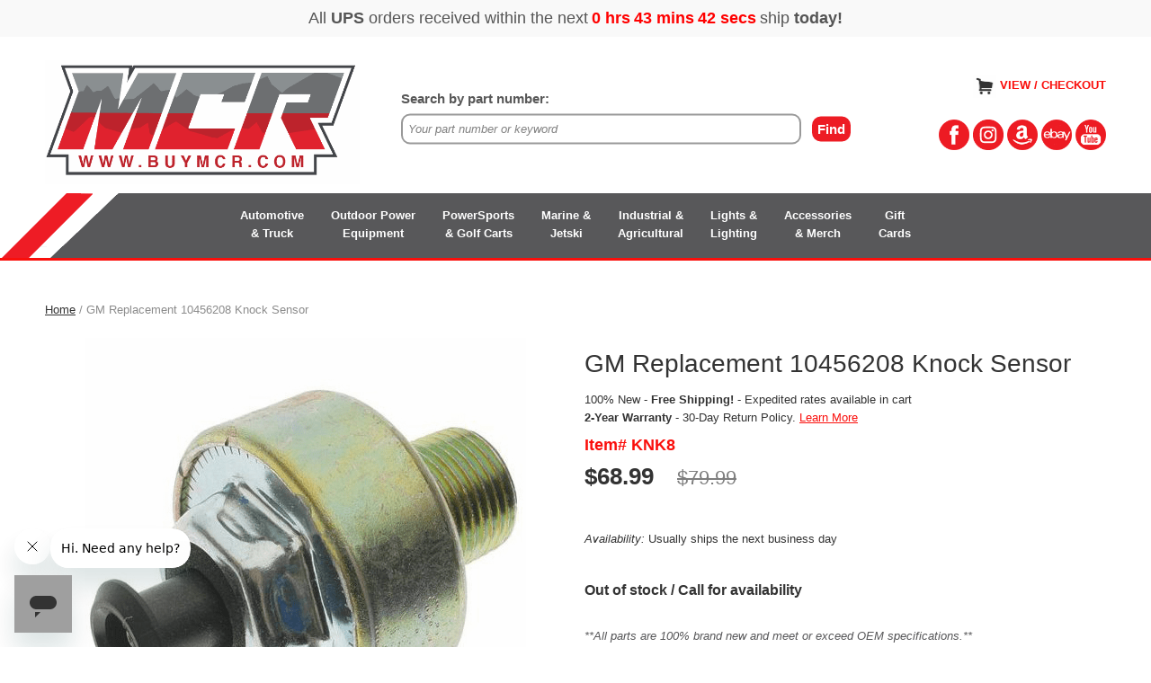

--- FILE ---
content_type: text/html
request_url: https://www.motorcityreman.com/gemooe1025.html
body_size: 8629
content:
<!DOCTYPE html PUBLIC "-//W3C//DTD XHTML 1.0 Strict//EN" "http://www.w3.org/TR/xhtml1/DTD/xhtml1-strict.dtd"><html><head><!-- Google Tag Manager -->
<script>(function(w,d,s,l,i){w[l]=w[l]||[];w[l].push({'gtm.start':
new Date().getTime(),event:'gtm.js'});var f=d.getElementsByTagName(s)[0],
j=d.createElement(s),dl=l!='dataLayer'?'&l='+l:'';j.async=true;j.src=
'https://www.googletagmanager.com/gtm.js?id='+i+dl;f.parentNode.insertBefore(j,f);
})(window,document,'script','dataLayer','GTM-W32SGX3');</script>
<!-- End Google Tag Manager -->

<!-- Global site tag (gtag.js) - Google Ads: 1071605327 -->
<script async src="https://www.googletagmanager.com/gtag/js?id=AW-1071605327"></script>
<script>
  window.dataLayer = window.dataLayer || [];
  function gtag(){dataLayer.push(arguments);}
  gtag('js', new Date());

  gtag('config', 'AW-1071605327');
</script>

<meta name="viewport" content="width=device-width, initial-scale=1.0, minimum-scale=1.0, user-scalable=0" /><title>MCR - GM Replacement 10456208 Knock Sensor</title><meta name="Description" content="High amp alternators, high output alternators and high performance starters ranging from Automotive (Foreign and Domestic), Agriculture, Marine, Motorcycle, Recreational Vehicles and Lawn and Garden." /><link rel="stylesheet" type="text/css" href="https://sep.turbifycdn.com/ay/mobile/css/mmenu_2.css" /><link rel="stylesheet" type="text/css" href="css.css" /><link rel="stylesheet" type="text/css" href="fancybox.css" /><link rel="stylesheet" type="text/css" href="item.css" /><link rel="stylesheet" type="text/css" href="css-edits.css" /><script type="text/javascript" src="https://ajax.googleapis.com/ajax/libs/jquery/1.11.2/jquery.min.js"></script><link rel="apple-touch-icon" sizes="180x180" href="https://sep.turbifycdn.com/ty/cdn/motorcityreman/apple-touch-icon.png?t=1769621412&">
<link rel="icon" type="image/png" sizes="32x32" href="https://sep.turbifycdn.com/ty/cdn/motorcityreman/favicon-32x32.png?t=1769621412&">
<link rel="icon" type="image/png" sizes="16x16" href="https://sep.turbifycdn.com/ty/cdn/motorcityreman/favicon-16x16.png?t=1769621412&">
<link rel="mask-icon" href="https://sep.turbifycdn.com/ty/cdn/motorcityreman/safari-pinned-tab.svg?t=1769621412&" color="#5bbad5">
<link rel="shortcut icon" href="https://sep.turbifycdn.com/ty/cdn/motorcityreman/favicon.ico?t=1769621412&">
<meta name="msapplication-TileColor" content="#da532c">
<meta name="theme-color" content="#ffffff">

<link href='https://fonts.googleapis.com/css?family=Oswald:400,700' rel='stylesheet' type='text/css'>

<!-- Start of motorcityreman Zendesk Widget script -->
<script>/*<![CDATA[*/window.zEmbed||function(e,t){var n,o,d,i,s,a=[],r=document.createElement("iframe");window.zEmbed=function(){a.push(arguments)},window.zE=window.zE||window.zEmbed,r.src="javascript:false",r.title="",r.role="presentation",(r.frameElement||r).style.cssText="display: none",d=document.getElementsByTagName("script"),d=d[d.length-1],d.parentNode.insertBefore(r,d),i=r.contentWindow,s=i.document;try{o=s}catch(e){n=document.domain,r.src='javascript:var d=document.open();d.domain="'+n+'";void(0);',o=s}o.open()._l=function(){var o=this.createElement("script");n&&(this.domain=n),o.id="js-iframe-async",o.src=e,this.t=+new Date,this.zendeskHost=t,this.zEQueue=a,this.body.appendChild(o)},o.write('<body onload="document._l();">'),o.close()}("https://assets.zendesk.com/embeddable_framework/main.js","motorcityreman.zendesk.com");
/*]]>*/</script>
<!-- End of motorcityreman Zendesk Widget script -->
<meta name="google-site-verification" content="6qyb_EMrSRhSSHvhI_SfIAN-yxFCn25EqglXunAENbM" />
<script id="mcjs">!function(c,h,i,m,p){m=c.createElement(h),p=c.getElementsByTagName(h)[0],m.async=1,m.src=i,p.parentNode.insertBefore(m,p)}(document,"script","https://chimpstatic.com/mcjs-connected/js/users/19ced5c968d8c9e29f6bda06c/238f9a09c75d26e97895e850c.js");</script> 

<!-- Google tag (gtag.js) -->
<script async src="https://www.googletagmanager.com/gtag/js?id=G-V7G252JD4V"></script>
<script>
  window.dataLayer = window.dataLayer || [];
  function gtag(){dataLayer.push(arguments);}
  gtag('js', new Date());

  gtag('config', 'G-V7G252JD4V');
</script></head><body id="itemPage"><div class="countdown-container"><iframe src="https://p11.secure.hostingprod.com/@site.motorcityreman.com/ssl/countdown/index.php" allowfullscreen="" frameborder="0"></iframe></div>
<div><!-- Google Tag Manager (noscript) -->
<noscript><iframe src="https://www.googletagmanager.com/ns.html?id=GTM-W32SGX3"
height="0" width="0" style="display:none;visibility:hidden"></iframe></noscript>
<!-- End Google Tag Manager (noscript) -->
<header><div class="inner"><div id="logo-search"> <div id="ys_superbar">
	   <div id="ys_cpers">
		<div id="yscp_welcome_msg"></div>
		<div id="yscp_signin_link"></div>
		<div id="yscp_myaccount_link"></div>
		<div id="yscp_signout_link"></div>
	   </div>
	   <div id="yfc_mini"></div>
	   <div class="ys_clear"></div>
	</div>
      <div class="cartBar"><a href="https://order.store.turbify.net/motorcityreman/cgi-bin/wg-order?motorcityreman" class="cartLink"><img style="max-width:26.5px;max-height:25.5px" src="https://s.turbifycdn.com/aah/motorcityreman/img-212776.png" align="absmiddle"> </img><span>View / Checkout</span></a></div><div class="oneMobRow"><a id="hamburger" href="#mmenu"><img style="max-width:25;max-height:30" alt="Menu" src="https://s.turbifycdn.com/aah/motorcityreman/img-212777.png" align="absmiddle"> </img></a><span id="logo"><a href="index.html" title="motorcityreman.com"><img style="max-width:350px;max-height:175px" alt="motorcityreman.com" src="https://s.turbifycdn.com/aah/motorcityreman/img-212778.png" align="absmiddle"> </img></a></span></div><div id="topSearch" style="height: 125px"><form method="GET" action="nsearch.html">
<input name="catalog" value="motorcityreman" type="HIDDEN">
<table style="margin:2px;" cellspacing="0" cellpadding="10" align="CENTER" border="0" width="97%"><tbody><tr><td>
<table cellspacing="0" cellpadding="3" align="CENTER" border="0" width="93%"><tbody><tr><td colspan="2"><b style="font-size:11pt; color: #585858">Search by part number:</b></td></tr><tr><td><input name="query" style="width: 96%;height: 28px;font-size:13px;border: 2px solid #999999; border-radius: 10px;color: #828282;font-style: italic;padding-left: 6px;-webkit-appearance: none;" value="Your part number or keyword" onfocus="if (this.value == 'Your part number or keyword') { this.value = ''; } return true;" onblur="if (this.value == '') { this.value = 'Your part number or keyword'; }" type="TEXT"></td><td width="50"><input class="input1" name="Submit" value="Find" type="Submit"></td></tr></tbody></table>
</td>
</tr></tbody></table>
<input name=".autodone" value="nsearch.html" type="hidden"></form>	
</div><div class="desktop-only-social"><a href="https://www.facebook.com/BuyMCR/" target="_blank"><img src="https://sep.turbifycdn.com/ty/cdn/motorcityreman/icon-facebook.png?t=1769621412&" width=34 height=34 border=0 alt="MCR on Facebook" title="MCR on Facebook"></a> <a href="https://www.instagram.com/BuyMCR/" target="_blank"><img src="https://sep.turbifycdn.com/ty/cdn/motorcityreman/icon-ig.png?t=1769621412&" width=34 height=34 border=0 alt="MCR on Instagram" title="MCR on Instagram"></a> <a href="https://www.amazon.com/stores/page/58D61DCC-9A1F-4F02-8CB2-1FA4D5F34887" target="_blank"><img src="https://sep.turbifycdn.com/ty/cdn/motorcityreman/icon-amazon.png?t=1769621412&" width=34 height=34 border=0  alt="MCR on Amazon" title="MCR on Amazon"></a> <a href="https://www.ebay.com/str/motorcityreman" target="_blank"><img src="https://sep.turbifycdn.com/ty/cdn/motorcityreman/icon-ebay.png?t=1769621412&" width=34 height=34 border=0 alt="MCR on eBay" title="MCR on eBay"></a> <a href="https://www.youtube.com/channel/UCl8RyZv7HfugcNEBHbnQg_Q" target="_blank"><img src="https://sep.turbifycdn.com/ty/cdn/motorcityreman/icon-youtube.png?t=1769621412&" width=34 height=34 border=0 alt="MCR on YouTube" title="MCR on YouTube"></a></div><br clear="all" /></div></div><div id="navRibbon"><div class="inner"><nav id="mmenu"><ul class="topNav"><li class="mainNav"><a href="automotive-main.html" class="top">Automotive<br>& Truck</a></li><li class="mainNav"><a href="lawn-garden-main.html" class="top">Outdoor Power<br>Equipment</a></li><li class="mainNav"><a href="powersports-main.html" class="top">PowerSports<br>& Golf Carts</a></li><li class="mainNav"><a href="marine-main.html" class="top">Marine &<br>Jetski</a></li><li class="mainNav"><a href="industrial-ag-main.html" class="top">Industrial &<br>Agricultural</a></li><li class="mainNav"><a href="lights-lighting-main.html" class="top">Lights &<br>Lighting</a></li><li class="mainNav"><a href="accessories.html" class="top">Accessories<br>& Merch</a></li><li class="mainNav"><a href="gift-cards.html" class="top">Gift<BR>Cards</a></li></ul></nav></div></div></header><main><br /><div class="inner"><div class="breadcrumbs"><div><a href="index.html">Home</a> / GM Replacement 10456208 Knock Sensor</div></div><div class="item-wrap"><div class="fitem-top"><div class="fitem-left"><div class="image-zoom"><div class="imageContainer soloImage"><img src="https://s.turbifycdn.com/aah/motorcityreman/gm-replacement-10456208-knock-sensor-11.png" width="490" height="491" border="0" hspace="0" vspace="0" alt="GM Replacement 10456208 Knock Sensor" class="fancybox" data-zoom-image="https://s.turbifycdn.com/aah/motorcityreman/general-motors-oe-10456208-knock-sensor-28.png" data-fancybox-href="https://s.turbifycdn.com/aah/motorcityreman/general-motors-oe-10456208-knock-sensor-28.png" id="zoom-master" /><div class="zoomIconHolder"><img src="https://s.turbifycdn.com/aah/motorcityreman/mercury-marine-repalcement-99186-tilt-trim-motor-3-wire-72.png" width="166" height="24" border="0" hspace="0" vspace="0" alt="Zoom" class="zoom" /></div></div></div></div><div class="fitem-right"><div class="fitem-name"><h1>GM Replacement 10456208 Knock Sensor</h1></div><form method="POST" action="https://order.store.turbify.net/motorcityreman/cgi-bin/wg-order?motorcityreman+gemooe1025"><div class="itemFormName">100% New  -  <B>Free Shipping!</b>  -  Expedited rates available in cart<BR><B>2-Year Warranty</B>  -  30-Day Return Policy. <a href="https://motorcityreman.zendesk.com/hc/en-us/articles/12115012534811-30-DAY-RETURN-POLICY" target="_blank">Learn More</A></div><div class="code">Item# KNK8</div><div class="price-row"><div class="price">$68.99</div><div class="strike-price">$79.99</div></div><div class="itemavailable"><br /><em>Availability: </em>Usually ships the next business day</div><div class="add-to-cart"><font size="3.5"><b>Out of stock / Call for availability</b></font></div><input type="hidden" name=".autodone" value="https://www.motorcityreman.com/gemooe1025.html" /></form><div class="disclaimer"><p><FONT SIZE="-1" COLOR=58585a><i>**All parts are 100% brand new and meet or exceed OEM specifications.**<BR>
**Units may differ in color from listing photos and are for U.S. Models only (unless otherwise noted)**<br>**Fitment information below is accurate to the best of our knowledge and should be used for reference only. If you have any questions about fitment, please call our parts specialist before placing your order. For further assistance call <a href="tel:+1-586-257-1515"><strong>586-257-1515</strong></a></h4></i></font></p></div></div></div><div class="crossSellsDescription"><div id="ys_relatedItems"></div><div class="column"><div class="outer"><h2>Product Description</h2></div><div class="description">GENERAL MOTORS OE 10456208 <BR>
 GENERAL MOTORS OE 10497163 
 <p>
 Buyers Guide: <BR>BUICK-CENTURY, REGAL, SKYLARK (95-87)<BR> CADILLAC-ALLANTE, CIMARRON, DEVILLE, ELDORADO, SEVILLE (95-93)<BR> CHEVROLET-BERETTA, CAVALIER, CELEBRITY, CORSICA, LUMINA, MONTE CARLO (95-87)<BR> OLDSMOBILE-98, ACHIEVA, AURORA, CUTLASS CIERA, CUTLASS SUPREME, FIRENZA (95-89)<BR> PONTIAC-6000, GRAND PRIX, SUNBIRD, TEMPEST (94-87)<br /><br /><p>MCR Number: KNK8<p></div></div><br clear="all" /></div><div class="disclaimer"><p><center><FONT SIZE="-1" COLOR="#58585a"><i>**PROP 65 - This product may expose you to chemicals such as Lead, Carbon Black, Silica, Crystalline which are known to the State of California to cause cancer and birth defects or other reproductive harm. For more information go to <a href="https://www.p65warnings.ca.gov/" target="_blank">www.P65Warnings.ca.gov</a>**</i>.</font></p></div></div></div></main><footer><div class="inner"><div class="finaltext"></FONT></div><div class="footerBoxes"><div class="box col111"><img src="https://sep.turbifycdn.com/ty/cdn/motorcityreman/mcr-logo-250.png?t=1769621412&" width=250 height=97 border=0 alt="Motor City Reman" title="Motor City Reman"><br>
<b>Motor City Reman</b><br>
21129 Gratiot Ave<br>
Eastpointe, MI 48021<br>
<a href="tel:+1-586-257-1515">(586) 257-1515</a><br>
&#187; <A HREF="company-info.html" target="_blank">About Us</A><br>
&#187;  <a href="https://www.motorcityreman.com/gift-cards.html" target="_blank">Gift Cards</a>
<br>&nbsp;<br></div><div class="box col111"><B>HELPFUL INFO</B><br><br>
&#187; <A HREF="contact-us.html" target="_blank">Contact Us</A><br>
&#187; <a href="https://motorcityreman.zendesk.com/hc/en-us/categories/115000768208-FREQUENTLY-ASKED-QUESTIONS" target="_blank">FAQ's</A><br> &#187; <A HREF="https://motorcityreman.zendesk.com/hc/en-us/sections/360010947353-SHIPPING" target="_blank">Shipping Info</A><br>
&#187; <A HREF="https://motorcityreman.zendesk.com/hc/en-us/articles/360053677534-MCR-WARRANTY-RETURNS-POLICY" target="_blank">Returns & Warranty</A><br>&#187; <a href="https://form.jotform.com/90838197495171" target="_blank">Request An RMA</a><br>
&#187; <a href="https://form.jotform.com/91805773212153" target="_blank">Request A Part</a><br>
&#187; <a href="technical-info.html" target="_blank">Alternator Tech Info</a>
<br>&#187; <a href="https://motorcityreman.zendesk.com/hc/en-us/categories/1500000018261-PRODUCT-INSTALLATION-TROUBLESHOOTING" target="_blank">Product Installation Info</a>
<br>&#187;  <a href="https://form.jotform.com/193646016868166" target="_blank">Ask An Expert</a>
<br>&nbsp;<br></div><div class="box col111"><B>FOLLOW US</B><br><br>
<a href="https://www.facebook.com/buymcr/" target="_blank" target="_blank"><img src="https://sep.turbifycdn.com/ty/cdn/motorcityreman/icon-facebook.png?t=1769621412&" width=34 height=34 border=0 alt="MCR on Facebook" title="MCR on Facebook"></a>  <a href="https://www.instagram.com/Buymcr/" target="_blank"><img src="https://sep.turbifycdn.com/ty/cdn/motorcityreman/icon-ig.png?t=1769621412&" width=34 height=34 border=0 alt="MCR on Instagram" title="MCR on Instagram"></a> <a href="https://www.amazon.com/stores/page/58D61DCC-9A1F-4F02-8CB2-1FA4D5F34887" target="_blank"><img src="https://sep.turbifycdn.com/ty/cdn/motorcityreman/icon-amazon.png?t=1769621412&" width=34 height=34 border=0  alt="MCR on Amazon" title="MCR on Amazon"></a> <a href="https://www.ebay.com/str/motorcityreman" target="_blank"><img src="https://sep.turbifycdn.com/ty/cdn/motorcityreman/icon-ebay.png?t=1769621412&" width=34 height=34 border=0 alt="MCR on eBay" title="MCR on eBay"></a> <a href="https://www.youtube.com/channel/UCl8RyZv7HfugcNEBHbnQg_Q" target="_blank"><img src="https://sep.turbifycdn.com/ty/cdn/motorcityreman/icon-youtube.png?t=1769621412&" width=34 height=34 border=0 alt="MCR on YouTube" title="MCR on YouTube"></a>
<br><br>
&#187; <a href="javascript:void( window.open( 'https://motorcityreman.us2.list-manage.com/subscribe?u=19ced5c968d8c9e29f6bda06c&id=c37eb8203f', 'blank', 'scrollbars=yes, toolbar=no, width=800, height=700' ) ) ">Join our mailing list for exclusive deals!</a><br>
&#187; <A HREF="mcr-customer-showroom.html" target="_blank">Customer Showcase</A>
<BR><br>
<B>STILL NEED HELP?</B><br>
Can't find the part you're looking for? <br>
Call <a href="tel:+1-586-257-1515">(586) 257-1515</a> or <a href="contact-us.html">Email Us</a></center>
<br>&nbsp;<br></div><br clear="all" /></div><div class="footerAdditionalContent"><script>
  gtag('config', 'AW-1071605327/6OUjCNXz6LwDEM_M_f4D', {
    'phone_conversion_number': '(586) 257-1515'
  });
</script></div></div></footer></div><div id="copyright"><br>
<DIV ALIGN="CENTER">
<!-- Start Copyright -->
&copy; 2023 - All World Rights Reserved - MCR / Motor City Remanufacturing / MotorCityReman.com<BR>
<!-- End Copyright -->
<!-- Start Privacy & Security Links -->
<A HREF="privacypolicy.html" style="color: #999999">Privacy Policy</A>&nbsp;&nbsp;|&nbsp;&nbsp;<A HREF="securitypolicy.html" style="color: #999999">Security Policy</A>
<!-- End Privacy & Security Links -->
</div>
<script type="text/javascript" src="https://www.googleadservices.com/pagead/conversion_async.js" charset="utf-8"></script>



<script type="text/javascript">
  /* <![CDATA[ */
  window.addEventListener("load",function(){
    var ecomm_prodid= '';
    var ecomm_pagetype= 'other';
    var ecomm_totalvalue= 0;
    var google_tag_params = {};
    if(document.querySelector('#yahoo-store-checkout') != null){
      var price = 0;
      ecomm_prodid= ids; 
      ecomm_pagetype= 'cart';
      ecomm_totalvalue= orderTotal;
    }
    else
      if(jQuery('body#itemPage').length == 1) /* for product page */ /* for product page */
      {
        var productId='';
        var price= 0;
        try{
          productId = jQuery('[name="vwitem"]').val();
          price = jQuery('.price-row .price').text().replace(/[^0-9.]/g,'');

        }catch(e){}

        ecomm_prodid= productId; 
        ecomm_pagetype= 'product';
        ecomm_totalvalue= price;
      }
    else
      if(window.location.pathname == '/' || jQuery('body#mainPage').length == 1)/* for home page */ 
      {
        ecomm_pagetype= 'home';
      }
    else
      if(window.location.pathname == '/nsearch.html'){
        ecomm_pagetype= 'searchresults';
      }
    else
      if(jQuery('#ys_promocategory').length == 1){
        ecomm_pagetype= 'category';
      }

    google_tag_params.ecomm_prodid=ecomm_prodid;
    google_tag_params.ecomm_pagetype=ecomm_pagetype;
    google_tag_params.ecomm_totalvalue=parseFloat(ecomm_totalvalue);
    window.google_trackConversion({
      google_conversion_id: 1071605327, 
      google_custom_params: {
        ecomm_prodid: google_tag_params.ecomm_prodid, 
        ecomm_pagetype: google_tag_params.ecomm_pagetype,
        ecomm_totalvalue: google_tag_params.ecomm_totalvalue
      },
      google_remarketing_only: true
    });
  })
  /* ]]> */
</script>
</div><div id="scrollToTop"><img src="https://s.turbifycdn.com/aah/motorcityreman/contact-us-1.png" width="200" height="200" border="0" hspace="0" vspace="0" alt="Scroll to top" /></div><script type="text/javascript" id="yfc_loader" src="https://turbifycdn.com/store/migration/loader-min-1.0.34.js?q=motorcityreman&ts=1769621412&p=1&h=order.store.turbify.net"></script><script type="text/javascript" src="https://sep.turbifycdn.com/ay/mobile/js/slick_2.js"></script><script type="text/javascript" src="https://sep.turbifycdn.com/ay/mobile/js/jquery.mmenu_1.min.js"></script><script type="text/javascript" src="https://sep.turbifycdn.com/ty/tm/js/jquery.elevateZoom-3.0.8.min.js"></script><script type="text/javascript" src="https://sep.turbifycdn.com/ty/tm/js/jquery.fancybox.pack.js"></script><script type="text/javascript" src="https://sep.turbifycdn.com/ty/tm/js/jquery.lazyload.min.js"></script><script type="text/javascript" src="https://sep.turbifycdn.com/ty/tm/js/scripts-bottom-sambee-4.js"></script></body>
<!-- Google tag (gtag.js) -->  <script async src='https://www.googletagmanager.com/gtag/js?id=G-V7G252JD4V'></script><script> window.dataLayer = window.dataLayer || [];  function gtag(){dataLayer.push(arguments);}  gtag('js', new Date());  gtag('config', 'G-V7G252JD4V');</script><script> var YStore = window.YStore || {}; var GA_GLOBALS = window.GA_GLOBALS || {}; var GA_CLIENT_ID; try { YStore.GA = (function() { var isSearchPage = (typeof(window.location) === 'object' && typeof(window.location.href) === 'string' && window.location.href.indexOf('nsearch') !== -1); var isProductPage = (typeof(PAGE_ATTRS) === 'object' && PAGE_ATTRS.isOrderable === '1' && typeof(PAGE_ATTRS.name) === 'string'); function initGA() { } function setProductPageView() { PAGE_ATTRS.category = PAGE_ATTRS.catNamePath.replace(/ > /g, '/'); PAGE_ATTRS.category = PAGE_ATTRS.category.replace(/>/g, '/'); gtag('event', 'view_item', { currency: 'USD', value: parseFloat(PAGE_ATTRS.salePrice), items: [{ item_name: PAGE_ATTRS.name, item_category: PAGE_ATTRS.category, item_brand: PAGE_ATTRS.brand, price: parseFloat(PAGE_ATTRS.salePrice) }] }); } function defaultTrackAddToCart() { var all_forms = document.forms; document.addEventListener('DOMContentLoaded', event => { for (var i = 0; i < all_forms.length; i += 1) { if (typeof storeCheckoutDomain != 'undefined' && storeCheckoutDomain != 'order.store.turbify.net') { all_forms[i].addEventListener('submit', function(e) { if (typeof(GA_GLOBALS.dont_track_add_to_cart) !== 'undefined' && GA_GLOBALS.dont_track_add_to_cart === true) { return; } e = e || window.event; var target = e.target || e.srcElement; if (typeof(target) === 'object' && typeof(target.id) === 'string' && target.id.indexOf('yfc') === -1 && e.defaultPrevented === true) { return } e.preventDefault(); vwqnty = 1; if( typeof(target.vwquantity) !== 'undefined' ) { vwqnty = target.vwquantity.value; } if( vwqnty > 0 ) { gtag('event', 'add_to_cart', { value: parseFloat(PAGE_ATTRS.salePrice), currency: 'USD', items: [{ item_name: PAGE_ATTRS.name, item_category: PAGE_ATTRS.category, item_brand: PAGE_ATTRS.brand, price: parseFloat(PAGE_ATTRS.salePrice), quantity: e.target.vwquantity.value }] }); if (typeof(target) === 'object' && typeof(target.id) === 'string' && target.id.indexOf('yfc') != -1) { return; } if (typeof(target) === 'object') { target.submit(); } } }) } } }); } return { startPageTracking: function() { initGA(); if (isProductPage) { setProductPageView(); if (typeof(GA_GLOBALS.dont_track_add_to_cart) === 'undefined' || GA_GLOBALS.dont_track_add_to_cart !== true) { defaultTrackAddToCart() } } }, trackAddToCart: function(itemsList, callback) { itemsList = itemsList || []; if (itemsList.length === 0 && typeof(PAGE_ATTRS) === 'object') { if (typeof(PAGE_ATTRS.catNamePath) !== 'undefined') { PAGE_ATTRS.category = PAGE_ATTRS.catNamePath.replace(/ > /g, '/'); PAGE_ATTRS.category = PAGE_ATTRS.category.replace(/>/g, '/') } itemsList.push(PAGE_ATTRS) } if (itemsList.length === 0) { return; } var ga_cartItems = []; var orderTotal = 0; for (var i = 0; i < itemsList.length; i += 1) { var itemObj = itemsList[i]; var gaItemObj = {}; if (typeof(itemObj.id) !== 'undefined') { gaItemObj.id = itemObj.id } if (typeof(itemObj.name) !== 'undefined') { gaItemObj.name = itemObj.name } if (typeof(itemObj.category) !== 'undefined') { gaItemObj.category = itemObj.category } if (typeof(itemObj.brand) !== 'undefined') { gaItemObj.brand = itemObj.brand } if (typeof(itemObj.salePrice) !== 'undefined') { gaItemObj.price = itemObj.salePrice } if (typeof(itemObj.quantity) !== 'undefined') { gaItemObj.quantity = itemObj.quantity } ga_cartItems.push(gaItemObj); orderTotal += parseFloat(itemObj.salePrice) * itemObj.quantity; } gtag('event', 'add_to_cart', { value: orderTotal, currency: 'USD', items: ga_cartItems }); } } })(); YStore.GA.startPageTracking() } catch (e) { if (typeof(window.console) === 'object' && typeof(window.console.log) === 'function') { console.log('Error occurred while executing Google Analytics:'); console.log(e) } } </script> <script type="text/javascript">
csell_env = 'ue1';
 var storeCheckoutDomain = 'order.store.turbify.net';
</script>

<script type="text/javascript">
  function toOSTN(node){
    if(node.hasAttributes()){
      for (const attr of node.attributes) {
        node.setAttribute(attr.name,attr.value.replace(/(us-dc1-order|us-dc2-order|order)\.(store|stores)\.([a-z0-9-]+)\.(net|com)/g, storeCheckoutDomain));
      }
    }
  };
  document.addEventListener('readystatechange', event => {
  if(typeof storeCheckoutDomain != 'undefined' && storeCheckoutDomain != "order.store.turbify.net"){
    if (event.target.readyState === "interactive") {
      fromOSYN = document.getElementsByTagName('form');
        for (let i = 0; i < fromOSYN.length; i++) {
          toOSTN(fromOSYN[i]);
        }
      }
    }
  });
</script>
<script type="text/javascript">
// Begin Store Generated Code
 </script> <script type="text/javascript" src="https://s.turbifycdn.com/lq/ult/ylc_1.9.js" ></script> <script type="text/javascript" src="https://s.turbifycdn.com/ae/lib/smbiz/store/csell/beacon-a9518fc6e4.js" >
</script>
<script type="text/javascript">
// Begin Store Generated Code
 csell_page_data = {}; csell_page_rec_data = []; ts='TOK_STORE_ID';
</script>
<script type="text/javascript">
// Begin Store Generated Code
function csell_GLOBAL_INIT_TAG() { var csell_token_map = {}; csell_token_map['TOK_SPACEID'] = '2022276099'; csell_token_map['TOK_URL'] = ''; csell_token_map['TOK_STORE_ID'] = 'motorcityreman'; csell_token_map['TOK_ITEM_ID_LIST'] = 'gemooe1025'; csell_token_map['TOK_ORDER_HOST'] = 'order.store.turbify.net'; csell_token_map['TOK_BEACON_TYPE'] = 'prod'; csell_token_map['TOK_RAND_KEY'] = 't'; csell_token_map['TOK_IS_ORDERABLE'] = '1';  c = csell_page_data; var x = (typeof storeCheckoutDomain == 'string')?storeCheckoutDomain:'order.store.turbify.net'; var t = csell_token_map; c['s'] = t['TOK_SPACEID']; c['url'] = t['TOK_URL']; c['si'] = t[ts]; c['ii'] = t['TOK_ITEM_ID_LIST']; c['bt'] = t['TOK_BEACON_TYPE']; c['rnd'] = t['TOK_RAND_KEY']; c['io'] = t['TOK_IS_ORDERABLE']; YStore.addItemUrl = 'http%s://'+x+'/'+t[ts]+'/ymix/MetaController.html?eventName.addEvent&cartDS.shoppingcart_ROW0_m_orderItemVector_ROW0_m_itemId=%s&cartDS.shoppingcart_ROW0_m_orderItemVector_ROW0_m_quantity=1&ysco_key_cs_item=1&sectionId=ysco.cart&ysco_key_store_id='+t[ts]; } 
</script>
<script type="text/javascript">
// Begin Store Generated Code
function csell_REC_VIEW_TAG() {  var env = (typeof csell_env == 'string')?csell_env:'prod'; var p = csell_page_data; var a = '/sid='+p['si']+'/io='+p['io']+'/ii='+p['ii']+'/bt='+p['bt']+'-view'+'/en='+env; var r=Math.random(); YStore.CrossSellBeacon.renderBeaconWithRecData(p['url']+'/p/s='+p['s']+'/'+p['rnd']+'='+r+a); } 
</script>
<script type="text/javascript">
// Begin Store Generated Code
var csell_token_map = {}; csell_token_map['TOK_PAGE'] = 'p'; csell_token_map['TOK_CURR_SYM'] = '$'; csell_token_map['TOK_WS_URL'] = 'https://motorcityreman.csell.store.turbify.net/cs/recommend?itemids=gemooe1025&location=p'; csell_token_map['TOK_SHOW_CS_RECS'] = 'true';  var t = csell_token_map; csell_GLOBAL_INIT_TAG(); YStore.page = t['TOK_PAGE']; YStore.currencySymbol = t['TOK_CURR_SYM']; YStore.crossSellUrl = t['TOK_WS_URL']; YStore.showCSRecs = t['TOK_SHOW_CS_RECS']; </script> <script type="text/javascript" src="https://s.turbifycdn.com/ae/store/secure/recs-1.3.2.2.js" ></script> <script type="text/javascript" >
</script>
</html>
<!-- html111.prod.store.e1b.lumsb.com Wed Jan 28 10:16:13 PST 2026 -->


--- FILE ---
content_type: text/html
request_url: https://p11.secure.hostingprod.com/@site.motorcityreman.com/ssl/countdown/index.php
body_size: 906
content:

<!DOCTYPE html>
<html lang="en">

<head>
    <meta charset="UTF-8">
     <meta name="viewport" content="width=device-width, initial-scale=1.0">
    <script src="https://ajax.googleapis.com/ajax/libs/jquery/1.11.2/jquery.min.js"></script>

    <style>
        *,
        h1,
        h2,
        h3,
        h4,
        h5,
        h6,
        p,
        ul,
        ol {
            margin: 0;
            padding: 0;
        }

        .timer_wrap {
           font-family: Arial, Helvetica, sans-serif;
            text-align: center;
            padding: 10px;
            background-color: #f9f9f9;
        }

        .count_num {
            display: inline-block;
            color: #f00;
            font-size: 18px;
            font-weight: bold;
        }

        .timer_title {
            display: inline-block;
            color: #555;
            font-size: 18px;
        }

        .text_bold {
            font-weight: bold;
        }
        
        .hide_timer {
            display: none !important;
        }
        
    </style>

</head>

<body>




    <div id="timer" class="timer_wrap">
        <p class="timer_title">All <b>UPS</B> orders received within the next</p>
        <div id="hours" class="count_num"></div>
        <div id="minutes" class="count_num"></div>
        <div id="seconds" class="count_num"></div>
        <p class="timer_title">ship <span class="text_bold">today!</span></p>
    </div>


<script>
    function makeTimer() {
        var endTime = new Date("28 January 2026 15:00:00 GMT-4");

        endTime = (Date.parse(endTime) / 1000);

        var now = new Date();
        now = (Date.parse(now) / 1000);

        var timeLeft = endTime - now;

        var days = Math.floor(timeLeft / 86400);
        var hours = Math.floor((timeLeft - (days * 86400)) / 3600);
        var minutes = Math.floor((timeLeft - (days * 86400) - (hours * 3600)) / 60);
        var seconds = Math.floor((timeLeft - (days * 86400) - (hours * 3600) - (minutes * 60)));

        if (hours < "10") {
            hours = "" + hours;
        }
        if (minutes < "10") {
            minutes = "" + minutes;
        }
        if (seconds < "10") {
            seconds = "" + seconds;
        }

        $("#hours").html(hours + "<span> hrs</span>");
        $("#minutes").html(minutes + "<span> mins</span>");
        $("#seconds").html(seconds + "<span> secs</span>");

        if (hours == 0 && minutes == 0 && seconds == 0) {
            $("#timer").remove();
        }

    }

    setInterval(function() {
        makeTimer();
    }, 1000);
</script>

   
</body>

</html>

--- FILE ---
content_type: text/css
request_url: https://www.motorcityreman.com/css-edits.css
body_size: 928
content:
main-wht {
	background-color: #ffffff;
	margin-top: 10px;
}

#home-search {
 max-width: 100%;
 background: url('https://sep.turbifycdn.com/ty/cdn/motorcityreman/home-search-background.jpg') no-repeat center center;
 background-size: cover;
 border-radius: 10px;
 }


h4 {
    font-family: Arial,Helvetica,sans-serif;
    font-size: 22px;
    font-weight: 700;
    margin: 0 0 10px;
}

.input1  {
   background-color: #ED1C24;
    border: 0 solid #000000;
    border-radius: 10px;
    color: #ffffff;
    font-family: Arial,Helvetica,sans-serif;
    font-size: 11pt;
    font-weight: bold;
    padding: 6px;
   -webkit-appearance: none;
}

.txtHead { width: 100%; border-bottom: 2px solid #AA2222;  font-size: 17px; margin-bottom:4px; font-weight:bold;}
.txtBody a { color: red; }
.txtBody { width: 99%; font-size: 14px; padding-left: 8px; margin-right:8px;}
.txtBodyMedium { font-size: 17px; padding-left: 8px;}
.txtSubHead { width: 98%; border-bottom: 1px solid #DD3333;  font-size: 15px;  font-weight: bold; margin-bottom:4px;}

@media (min-width:992px) {
    .desktop-only-social {
        display:block !important;
    }
}

.desktop-only-social {
    float: right;
    padding: 8px 0;
    
}

@media screen and (max-width: 400px) {
	.desktop-only-social{
		display: none;
	}
}

#popular {
  margin: 5px;
}

#popular .popular-items-1 {
    color: #616161;
    float: left;
    font-size: 13px;
    text-transform: uppercase;
    min-height: 130px;
    text-align: left;
    width: 30%;
    margin-right: 3%;
}
#popular .popular-items-2 {
    color: #616161;
    float: left;
    font-size: 13px;
    text-transform: uppercase;
    min-height: 130px;
    text-align: left;
    width: 30%;
    margin-right: 3%;
}
#popular .popular-items-3 {
    color: #616161;
    float: left;
    font-size: 13px;
    text-transform: uppercase;
    text-align: left;
    width: 30%;
    margin-right: 3%;
}

#popular a {
    font-size: 13px;
    text-transform: uppercase;
    font-weight: bold;
    color: #616161;
    text-decoration: none;
    display: block;
    line-height: 18px;
}

#popular a:hover {
    font-size: 13px;
    text-transform: uppercase;
	color: #cc0000;
	text-decoration: none;

}

footer {
  padding-left: 5px;
}

/* contact page */
#contact {
    color: #ffffff;
    font-size: 20px;
    line-height: 26px;
    margin: 0 auto;
    width: 100%;
    text-align: center;
    background: url("https://sep.turbifycdn.com/ty/cdn/motorcityreman/contact-bg.jpg") no-repeat center center fixed;
    background-size: cover;
}

#contact a {
	color: #ED2027;
	text-decoration: none;
	line-height: 18px;
}

#contact a:hover {
	text-decoration: underline;
}

 #contact h1 {
    color: #ffffff;
    font-size: 26px;
    line-height: 30px;
    padding: 30px 0px;
    margin: 0px;
}

.contact-boxes {
	width: 100%;
	text-align: center;
}

.contact-box {
	display: inline-block;
	margin-right: 30px;
	margin-bottom: 30px;
	text-align: center;
}

.contact-boxes li {
	display: inline-block;
	margin-right: 30px;
	margin-bottom: 30px;
	text-align: center;
}

/* End of contact page */

.countdown-container {
    font-family: Arial, Helvetica, sans-serif;
    position: relative;
    padding-bottom: 45px;
    padding-top: 0px;
    height: 0;
    overflow: hidden;
}


.countdown-container iframe {
    position: absolute;
    top:0;
    left: 0;
    width: 100%;
    height: 100%;
}

@media screen and (max-width: 400px) {
	.countdown-container{
	    padding-bottom: 120px;
	}
}

.ha-div {
  max-width: 1065px;
  margin: 0 auto;
  text-align: center;
}

.ha-img1 {
  float: right;
  max-width:100%;
  height:auto;
  margin-left: 10px;

}

.ha-img2 {
  float: left;
  max-width:100%;
  height:auto;
  margin-right: 10px;
}

.ha-clearfix {
  overflow: auto;
}

.ha-text1 {
  text-align: left;
  font-size: 20px;
  line-height: 26px;
  padding: 20px 0 0;
}

.ha-text2 {
  text-align: right;
  font-size: 20px;
  line-height: 26px;
  padding: 20px 0 0;
  }

.disclaimer {
  margin-top: 20px;
}
